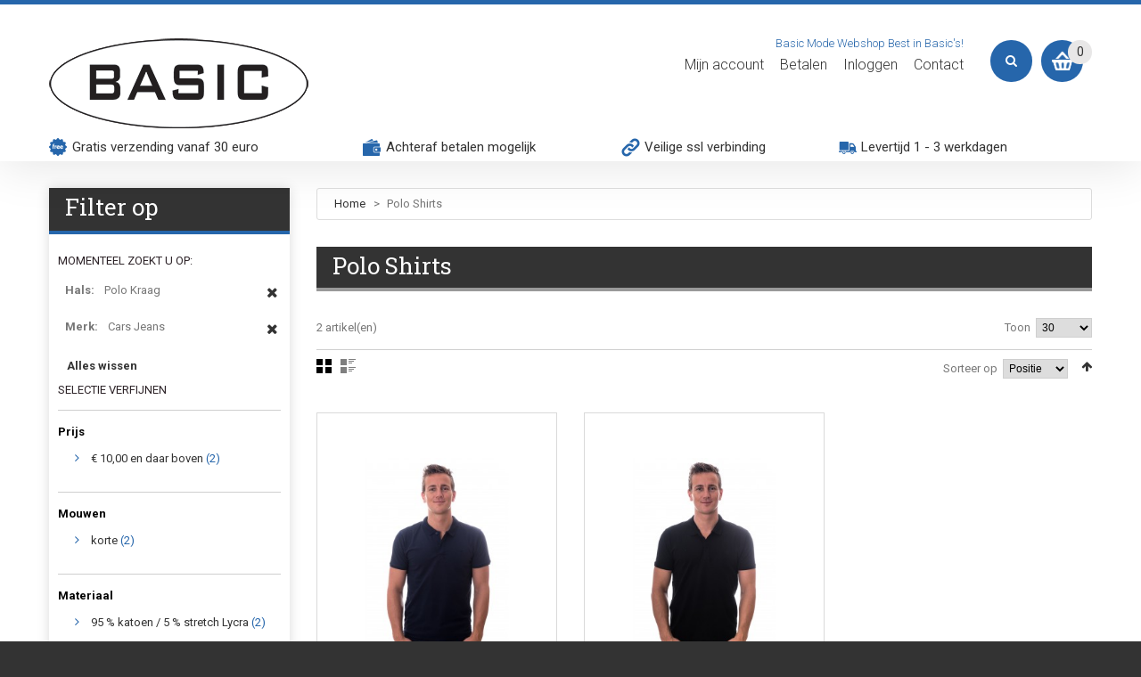

--- FILE ---
content_type: text/html; charset=UTF-8
request_url: https://www.basicmode.nl/polo-shirts?manufacturer=32&neck=76
body_size: 12495
content:
<!DOCTYPE html>
<html xmlns="http://www.w3.org/1999/xhtml" xml:lang="nl" lang="nl">
<head>
<meta http-equiv="Content-Type" content="text/html; charset=utf-8" />
<title>Polo Shirts | Men | Fashion | Webshop</title>
<meta name="viewport" content="width=device-width, initial-scale=1.0">
<meta name="viewport" content="width=device-width, initial-scale=1, maximum-scale=1">
<meta name="viewport" content="user-scalable=no, width=device-width, initial-scale=1.0" />
<meta name="apple-mobile-web-app-capable" content="yes" />
<meta name="description" content="De polo shirts van Garage, Cars en Petrol  zijn van perfecte kwaliteit en leverbaar in diverse kleuren. Met name de blauwe en zwarte kleuren worden ook veel gebruiken om bedrukt te worden door bedrijven of organisaties. Basic Mode kan dit verzorgen. " />
<meta name="keywords" content="" />
<meta name="robots" content="INDEX,FOLLOW" />
<link rel="icon" href="https://www.basicmode.nl/media/favicon/default/favicon.ico" type="image/x-icon" />
<link rel="shortcut icon" href="https://www.basicmode.nl/media/favicon/default/favicon.ico" type="image/x-icon" />
<link href='//fonts.googleapis.com/css?family=Roboto:300,400,700' rel='stylesheet' type='text/css'>
<link href='//fonts.googleapis.com/css?family=Roboto+Slab' rel='stylesheet' type='text/css'>

<script type="text/javascript" src="https://www.basicmode.nl/skin/frontend/default/theme575/js/jquery-1.10.2.min.js"></script>
<!--[if lt IE 7]>
<script type="text/javascript">
//<![CDATA[
    var BLANK_URL = 'https://www.basicmode.nl/js/blank.html';
    var BLANK_IMG = 'https://www.basicmode.nl/js/spacer.gif';
//]]>
</script>
<![endif]-->
<!--[if lt IE 9]>
<div style=' clear: both; text-align:center; position: relative;'>
 <a href="http://windows.microsoft.com/en-US/internet-explorer/products/ie/home?ocid=ie6_countdown_bannercode"><img src="http://storage.ie6countdown.com/assets/100/images/banners/warning_bar_0000_us.jpg" border="0" height="42" width="820" alt="You are using an outdated browser. For a faster, safer browsing experience, upgrade for free today." /></a>
</div>
<![endif]--> 
<!--[if lt IE 9]>
	<style>
	body {
		min-width: 960px !important;
	}
	</style>
<![endif]--> 
<link rel="stylesheet" type="text/css" href="https://www.basicmode.nl/media/css_secure/bdcbb207dcf460f0e1d59d6a58862a20.css" media="all" />
<link rel="stylesheet" type="text/css" href="https://www.basicmode.nl/media/css_secure/5bd54cbdc2636e4fecdadbf2c01efcf8.css" media="print" />
<script type="text/javascript" src="https://www.basicmode.nl/media/js/01f078b0f27d0d47386b5cc6e230d11b.js"></script>
<script type="text/javascript" src="https://www.basicmode.nl/media/js/8647f24f3b37231b62a43d848b70343d.js" async></script>
<link rel="canonical" href="https://www.basicmode.nl/polo-shirts" />
<!--[if lt IE 8]>
<link rel="stylesheet" type="text/css" href="https://www.basicmode.nl/media/css_secure/ae13e985234596481d5f9f7556f95b63.css" media="all" />
<![endif]-->
<!--[if lt IE 7]>
<script type="text/javascript" src="https://www.basicmode.nl/media/js/2fa48cbde968cbab56cb89854886ca1b.js"></script>
<![endif]-->

<script type="text/javascript">
//<![CDATA[
Mage.Cookies.path     = '/';
Mage.Cookies.domain   = '.www.basicmode.nl';
//]]>
</script>
            <!-- BEGIN GOOGLE ANALYTICS CODE -->
        <script type="text/javascript">
        //<![CDATA[
            var _gaq = _gaq || [];
            
_gaq.push(['_setAccount', 'UA-8801593-1']);
_gaq.push (['_gat._anonymizeIp']);
_gaq.push(['_trackPageview']);
            
            (function() {
                var ga = document.createElement('script'); ga.type = 'text/javascript'; ga.async = true;
                ga.src = ('https:' == document.location.protocol ? 'https://ssl' : 'http://www') + '.google-analytics.com/ga.js';
                var s = document.getElementsByTagName('script')[0]; s.parentNode.insertBefore(ga, s);
            })();

        //]]>
        </script>
        <!-- END GOOGLE ANALYTICS CODE -->
    <script type="text/javascript">//<![CDATA[
        var Translator = new Translate({"HTML tags are not allowed":"HTML-code is niet toegestaand","Please select an option.":"Selecteer a.u.b. een optie.","This is a required field.":"Dit is een verplicht veld.","Please enter a valid number in this field.":"Voer a.u.b. een geldig getal in dit veld in.","The value is not within the specified range.":"De waarde is niet beschikbaar.","Please use numbers only in this field. Please avoid spaces or other characters such as dots or commas.":"Gebruik a.u.b. alleen getallen in dit veld, vermijd spaties of andere tekens zoals punten en komma's","Please use letters only (a-z or A-Z) in this field.":"Gebruik uitsluitend letters  (a-z en A-Z) in dit veld.","Please use only letters (a-z), numbers (0-9) or underscore(_) in this field, first character should be a letter.":"Gebruik uitsluitend letters (a-z en A-Z) in dit veld. Gebruik geen spaties of andere tekens. Het eerste teken moet een letter zijn.","Please use only letters (a-z or A-Z) or numbers (0-9) only in this field. No spaces or other characters are allowed.":"Gebruik uitsluitend letters (a-z en A-Z) in dit veld. Gebruik geen spaties of andere tekens.","Please use only letters (a-z or A-Z) or numbers (0-9) or spaces and # only in this field.":"Gebruik uitsluitend letters (a-z en A-Z) in dit veld. Gebruik geen spaties of andere tekens.","Please enter a valid phone number. For example (123) 456-7890 or 123-456-7890.":"Geef a.u.b. een geldig telefoonnummer op. Bijvoorbeeld (123) 456-7889 of 123-456-7890","Please enter a valid fax number. For example (123) 456-7890 or 123-456-7890.":"Geef a.u.b. een geldig faxnummer op. Bijvoorbeeld (123) 456-7889 of 123-456-7890","Please enter a valid date.":"Geef a.u.b. een geldige datum op.","The From Date value should be less than or equal to the To Date value.":"De Datum vanaf\" moet eerder zijn dan de \"Datum tot\".\"","Please enter a valid email address. For example johndoe@domain.com.":"Geef a.u.b. een geldig e-mailadres op. Bijvoorbeeld: iemand@domein.nl.","Please use only visible characters and spaces.":"Gebruik uitsluitend letters (a-z en A-Z) in dit veld. Gebruik geen spaties of andere tekens.","Please enter 6 or more characters. Leading or trailing spaces will be ignored.":"Voer a.u.b. zes of meer tekens in. Spaties aan begin of eind zullen worden genegeerd.","Please enter 7 or more characters. Password should contain both numeric and alphabetic characters.":"Voer a.u.b. zes of meer tekens in . Wachtwoorden moeten zowel numerieke en alfanumerieke tekens bevatten.","Please make sure your passwords match.":"Zorg dat de wachtwoorden overeenkomen.","Please enter a valid URL. Protocol is required (http:\/\/, https:\/\/ or ftp:\/\/)":"Geef een geldige URL op. Protocol is vereist (http:\/\/, https:\/\/ or ftp:\/\/)","Please enter a valid URL. For example http:\/\/www.example.com or www.example.com":"Voer a.u.b. een geldige URL in. Bijvoorbeeld http:\/\/www.voorbeeld.com of www.voorbeeld.com.","Please enter a valid XML-identifier. For example something_1, block5, id-4.":"Voer a.u.b. een geldige XML-identifier in. Bijvoorbeeld something_1, block5, id-4.","Please enter a valid social security number. For example 123-45-6789.":"Geef a.u.b. een geldig Burger Service Nummer op. Bijvoorbeeld 123-45-6789.","Please enter a valid zip code. For example 90602 or 90602-1234.":"Voer een geldige postcode in a.u.b. Bijvoorbeeld: 2900 of 6621BK","Please enter a valid zip code.":"Geef een geldige postcode op.","Please use this date format: dd\/mm\/yyyy. For example 17\/03\/2006 for the 17th of March, 2006.":"Gebruik dd\/mm\/jjjj als datum-formaat. Bijvoorbeeld 17\/03\/2006 voor 17 maart 2006.","Please enter a valid $ amount. For example $100.00.":"Voer een geldig \u20ac bedrag op. Bijvoorbeeld: \u20ac100,00.","Please select one of the above options.":"Selecteer a.u.b. \u00e9\u00e9n van de hierboven genoemde opties.","Please select one of the options.":"Selecteer a.u.b. \u00e9\u00e9n van de opties.","Please select State\/Province.":"Selecteer a.u.b. een provincie.","Please enter a number greater than 0 in this field.":"Voer in dit veld a.u.b. een getal groter dan 0 in.","Please enter a number 0 or greater in this field.":"Voer in dit veld a.u.b. een getal gelijk aan of groter dan 0 in.","Please enter a valid credit card number.":"Geef a.u.b. een geldig creditcard-nummer op.","Credit card number does not match credit card type.":"Kaartnummer niet geldig voor creditcard-maatschappij.","Card type does not match credit card number.":"Kaartnummer niet herkend door creditcard-maatschappij\/","Incorrect credit card expiration date.":"Onjuiste vervaldatum van creditcard.","Please enter a valid credit card verification number.":"Geef a.u.b. een geldig creditcard-nummer op.","Please use only letters (a-z or A-Z), numbers (0-9) or underscore(_) in this field, first character should be a letter.":"Gebruik uitsluitend letters (a-z en A-Z), cijfers (0-9) of underscores (_) in dit veld, eerste letter moet een een letter zijn.","Please input a valid CSS-length. For example 100px or 77pt or 20em or .5ex or 50%.":"Voer een geldige CSS-lengte in. Bijvoorbeeld 100px, 77pt of 50%.","Text length does not satisfy specified text range.":"Tekstlengte komt niet overeen met de gespecificeerde lengte.","Please enter a number lower than 100.":"Voer in dit veld a.u.b. een getal lager dan 100 in.","Please select a file":"Selecteer een bestand","Please enter issue number or start date for switch\/solo card type.":"Voer een geldig nummer of een geldige startdatum in voor het switch\/solo kaarttype.","Please wait, loading...":"Bezig met laden... Een ogenblikje a.u.b.","This date is a required value.":"Datum is een verplicht veld.","Please enter a valid day (1-%d).":"Geef a.u.b. een geldige dag op (1-%d).","Please enter a valid month (1-12).":"Geef a.u.b. een geldige maand op (1-12).","Please enter a valid year (1900-%d).":"Geef a.u.b. een geldig jaar op (1900-%d).","Please enter a valid full date":"Geef a.u.b. een geldige volledige datum op.","Please enter a valid date between %s and %s":"Geef a.u.b. een geldige datum op tussen %s en %s.","Please enter a valid date equal to or greater than %s":"Geef a.u.b. een geldige datum op groter of gelijk aan %s","Please enter a valid date less than or equal to %s":"Geef a.u.b. een geldige datum op gelijk aan of kleiner dan %s","Complete":"Voltooid","Add Products":"Producten toevoegen","Please choose to register or to checkout as a guest":"Kies a.u.b. met met of zonder account wilt afrekenen.","Your order cannot be completed at this time as there is no shipping methods available for it. Please make necessary changes in your shipping address.":"Uw bestelling kan niet worden afgerond omdat er geen verzendmethodes voor beschikbaar zijn. Breng de nodige wijzingen aan in uw afleveradres a.u.b.","Please specify payment method.":"Specificeer a.u.b. de betaalmethode.","Your order cannot be completed at this time as there is no payment methods available for it.":"Uw bestelling kan niet worden afgerond omdat er geen betaalmethodes voor beschikbaar zijn.","Add to Cart":"In winkelwagen","In Stock":"Op voorraad","Out of Stock":"Niet op voorraad","Please select a Kiala Point where you will collect your order!":"Selecteer een kialapunt waar je je order wil afhalen","More Info":"Meer informatie","from":"vanaf","early delivery":"extra vroeg","available":"beschikbaar","evening":"avond","sunday":"zondag","monday":"maandag","today":"vandaag","Post Office":"Postkantoor","Parcel Dispenser":"Pakketautomaat","Mo":"Ma","Tu":"Di","We":"Wo","Th":"Do","Fr":"Vr","Sa":"Za","Su":"Zo","in":"te","Business Hours":"Openingstijden","business hours":"openingstijden","Closed":"Gesloten","Early pickup available":"Extra vroeg ophalen mogelijk","Evening pickup available":"'s Avonds ophalen mogelijk","An error occurred. Please use our regular checkout instead.":"Er is een fout opgetreden. Gebruikt u alstublieft de normale afreken pagina.","Your preferred address has been loaded from your MijnPakket account and set as your billing and shipping address. You may now choose a shipping method and complete your order.":"Het adres dat u in uw MijnPakket account heeft ingesteld als uw voorkeursadres is ingevuld als uw factuur- en verzendadres. U kunt nu een bezorgoptie kiezen en uw bestelling verder afronden.","Unfortunately MijnPakket login is currently not available. Please use a different checkout method.":"MijnPakket login is helaas momenteel niet beschikbaar. Kies s.v.p. een andere afrekenmethode.","Show on the map":"Toon op de kaart","Fits through the mailslot":"Past door de brievenbus","Select location":"Selecteer locatie","Show map":"Toon kaart","Advanced Settings":"Geavanceerde Instellingen","As soon as possible":"Eerst volgende mogelijkheid","The previous step has been saved successfully!":"De vorige stap is succesvol opgeslagen!","This step has been saved successfully!":"Deze stap is succesvol opgeslagen!","parcel dispenser":"pakketautomaat","Post Office Address":"Postkantoor Adres","today cooled":"vandaag gekoeld verstuurd","cooled delivery":"gekoeld verstuurd","Food products delivery is not possible for this postal code. Please choose a different address.":"Er is geen bezorging van versproducten mogelijk op deze postcode. Kies een ander adres.","Please enter a date that is in the future.":"Voer een datum in de toekomst in."});
        //]]></script><!-- Hotjar Tracking Code for https://basicmode.nl -->
<script>
    (function(h,o,t,j,a,r){
        h.hj=h.hj||function(){(h.hj.q=h.hj.q||[]).push(arguments)};
        h._hjSettings={hjid:1742531,hjsv:6};
        a=o.getElementsByTagName('head')[0];
        r=o.createElement('script');r.async=1;
        r.src=t+h._hjSettings.hjid+j+h._hjSettings.hjsv;
        a.appendChild(r);
    })(window,document,'https://static.hotjar.com/c/hotjar-','.js?sv=');
</script><!-- Global site tag (gtag.js) - Google Analytics -->
<script async src="https://www.googletagmanager.com/gtag/js?id=UA-8801593-1"></script>
<script> 
	window.dataLayer = window.dataLayer || []; 
	function gtag(){dataLayer.push(arguments);}
	gtag('js', new Date());
	gtag('config', 'UA-8801593-1', { 'optimize_id': 'GTM-TK3QM66'});
</script> </head>
<body class="ps-static  catalog-category-view categorypath-polo-shirts category-polo-shirts">
<div class="wrapper ps-static nl-lang-class">
        <noscript>
        <div class="global-site-notice noscript">
            <div class="notice-inner">
                <p>
                    <strong>JavaScript lijkt te zijn uitgeschakeld in uw browser.</strong><br />
                    U moet JavaScript geactiveerd hebben om de volledige functionaliteit van deze website te kunnen benutten.                </p>
            </div>
        </div>
    </noscript>
    <div class="page">
        <div class="shadow"></div>
<div class="swipe-left"></div>
<div class="swipe">
    <div class="swipe-menu">
        <a href="https://www.basicmode.nl/" title="Home" class="home-link">Home</a>
        <ul class="links">
                        <li class="first" ><a href="https://www.basicmode.nl/customer/account/" title="Mijn account" >Mijn account</a></li>
                                <li ><a href="https://www.basicmode.nl/checkout/cart/" title="Winkelwagen" class="top-link-cart">Winkelwagen</a></li>
                                <li ><a href="https://www.basicmode.nl/checkout/" title="Betalen" class="top-link-checkout">Betalen</a></li>
                                <li class=" last" ><a href="https://www.basicmode.nl/customer/account/login/referer/aHR0cHM6Ly93d3cuYmFzaWNtb2RlLm5sL3BvbG8tc2hpcnRzP19fX1NJRD1VJm1hbnVmYWN0dXJlcj0zMiZuZWNrPTc2/" title="Inloggen" >Inloggen</a></li>
            <li><a href="/Contact">Contact</a></li>
</ul>
                
                           
        <div class="footer-links-menu"> 
            <ul>
<li><a href="/afterpay">AfterPay</a></li>
<li><a href="/algemenevoorwaarden">Algemene voorwaarden</a></li>
<li><a href="/basicmodejeans">Basic Mode Webshop</a></li>
<li><a href="/bedrijfskleding">Bedrijfskleding</a></li>
<li><a href="/bestellen">Bestellen</a></li>
<li><a href="/grotematen">Grote maten kleding mannen</a></li>
<li><a href="/herroepingsrecht">Herroepingsrecht</a></li>
<li><a href="/info">Info</a></li>
<li><a href="/links">Links</a></li>
<li><a href="/klachten">Garantie &amp; Klachten</a></li>
<li><a href="/langekledingmannen">Lange kleding voor mannen</a></li>
<li><a href="/privacystatement">Privacy Statement</a></li>
<li><a href="/retouren">Ruilen &amp; Retourneren</a></li>
<li><a href="/termsofdelivery">Terms of delivery</a></li>
<li><a href="/verzenden">Verzenden</a></li>
<li><a href="/cadeaubonnen">Cadeaubonnen</a></li>
<li><a title="Basic Mode Kortingscode" href="https://www.basicmode.nl/kortingscode" target="_blank">Kortingscode</a></li>
<li><a title="Ippies sparen bij Basic " href="https://www.basicmode.nl/ippies">Ippies</a></li>
<li><a href="/Contact">Contact</a></li>
</ul>  
            <ul class="links-2">
	<li class="first"><a href="https://www.basicmode.nl/catalog/seo_sitemap/product/">Product Sitemap</a></li>
	<li><a href="https://www.basicmode.nl/catalog/seo_sitemap/category/">Category Sitemap</a></li>
	<li><a href="https://www.basicmode.nl/catalogsearch/advanced/">Geavanceerd zoeken</a></li>
	<li><a href="https://www.basicmode.nl/sales/guest/form/">Bestellingen en Retouren</a></li>
</ul>        </div>
    </div>
</div>
<div class="top-icon-menu">
    <div class="swipe-control"><i class="icon-reorder"></i></div>
    <div class="top-search"><i class="icon-search"></i></div>
    <span class="clear"></span>
</div>
<div class="header-container">
	<div class="container">
		<div class="row">
			<div class="col-xs-12">
                <div class="header">
                                            <a href="https://www.basicmode.nl/" title="Basic Mode Webshop" class="logo"><strong>Basic Mode Webshop</strong><img src="https://www.basicmode.nl/skin/frontend/default/theme575/images/basicmode-logo.png" alt="Basic Mode Webshop" /></a>
                                        <div class="block-cart-header">
        <!-- <h3>Cart:</h3> -->
    <div class="block-content">
                                                                                    <div class="empty">
			<div> 0 </div>
            <div class="cart-content">
				U heeft geen producten in uw winkelwagen.            </div>
        </div>
        <p class="mini-cart"><strong>0</strong></p>
        </div>
</div>
                    <div class="top-search1">
                        <i class="icon-search"></i>
                        <form id="search_mini_form" action="https://www.basicmode.nl/catalogsearch/result/" method="get">
    <div class="form-search">
        <label for="search">Zoek:</label>
        <input id="search" type="text" name="q" value=""  class="input-text" />
        <button type="submit" title="Zoeken" class="button"><span><span>Zoeken</span></span></button>
        <div id="search_autocomplete" class="search-autocomplete"></div>
<!--
        <script type="text/javascript">
        //<![CDATA[
            var searchForm = new Varien.searchForm('search_mini_form', 'search', 'Doorzoek de hele winkel');
            searchForm.initAutocomplete('https://www.basicmode.nl/searchautocomplete/suggest/result/', 'search_autocomplete');
        //]]>
        </script>
-->
        <script type="text/javascript">
        //<![CDATA[
            var searchForm = new Varien.searchForm('search_mini_form', 'search', '');
            searchForm.initAutocomplete('https://www.basicmode.nl/searchautocomplete/suggest/result/', 'search_autocomplete');
        //]]>
        </script>

    </div>
</form>


        <style>
.ajaxsearch{border:solid #CCCCCC 1px}
.ajaxsearch .suggest{background:#262626; color:#FF0000}
.ajaxsearch .suggest .amount{color:#FF0000}
.ajaxsearch .preview {background:#ffffff}
.ajaxsearch .preview a {color:#CC6767}
.ajaxsearch .preview .description {color:#0A263D}
.ajaxsearch .preview img {float:left; border:solid 1px #CCC }
.header .form-search .ajaxsearch li.selected {background-color:#FBFBFB}
</style>                    </div>
                     <div class="f-right">
                        <div class="header-buttons">
                            


                                                    </div>
                        <div class="clear"></div>
                        <p class="welcome-msg">Basic Mode Webshop Best in Basic's! </p>
                        <div class="quick-access">
                            <ul class="links">
                        <li class="first" ><a href="https://www.basicmode.nl/customer/account/" title="Mijn account" >Mijn account</a></li>
                                <li ><a href="https://www.basicmode.nl/checkout/cart/" title="Winkelwagen" class="top-link-cart">Winkelwagen</a></li>
                                <li ><a href="https://www.basicmode.nl/checkout/" title="Betalen" class="top-link-checkout">Betalen</a></li>
                                <li class=" last" ><a href="https://www.basicmode.nl/customer/account/login/referer/aHR0cHM6Ly93d3cuYmFzaWNtb2RlLm5sL3BvbG8tc2hpcnRzP19fX1NJRD1VJm1hbnVmYWN0dXJlcj0zMiZuZWNrPTc2/" title="Inloggen" >Inloggen</a></li>
            <li><a href="/Contact">Contact</a></li>
</ul>
                        </div>
                        <div class="clear"></div>
                    </div>
                    <div class="clear"></div>
                                    </div>
            </div>
		</div>
		<div class="clear"></div>
		
		<div>
			<div class="usp">
				<div>
					<ul class="usp">
						<li class="icon-free"><span>Gratis verzending vanaf 30 euro</span></li>
						<li class="icon-pay"><span>Achteraf betalen mogelijk</span></li>

						<li class="icon-link"><span>Veilige ssl verbinding</span></li>
						<li class="icon-truck"><span><a href="https://www.basicmode.nl/verzenden">Levertijd 1 - 3 werkdagen</a></span></li>
						<!-- <li class="logo-thuiswinkel"><a href="https://www.thuiswinkel.org/leden/basicmode.nl/certificaat" target="_blank"><img class="img-responsive" alt="Thuiswinkel waarborg" src="https://www.basicmode.nl/skin/frontend/default/theme575/images/Thuiswinkel_Waarborg_Kleur_Horizontaal.png" /></a></li> -->
					</ul>
				</div>
			</div>
		</div>
	</div>
</div>


        <div class="main-container col2-left-layout">
			<div class="container">
				<div class="row">
					<div class="col-xs-12">
						<div class="main">
							<div class="row">
								<div class="col-main col-xs-12 col-sm-9">
									<div class="padding-s">
										<div class="breadcrumbs">
    <ul>
                    <li class="home">
                            <a href="https://www.basicmode.nl/" title="Ga naar Home">Home</a>
                                        <span>></span>
                        </li>
                    <li class="category12">
                            <strong>Polo Shirts</strong>
                                    </li>
            </ul>
</div>
																				<div class="page-title category-title">
        <h1>Polo Shirts</h1>
</div>

<div class="filter_mobiel">
</div>





    
    <div class="category-products">
    <div class="toolbar">
    <div class="pager">
        <p class="amount">
                            <strong>2 artikel(en)</strong>
                    </p>

        <div class="limiter">
            <label>Toon</label>
            <select onchange="setLocation(this.value)">
                            <option value="https://www.basicmode.nl/polo-shirts?limit=9&amp;manufacturer=32&amp;neck=76">
                    9                </option>
                            <option value="https://www.basicmode.nl/polo-shirts?limit=15&amp;manufacturer=32&amp;neck=76">
                    15                </option>
                            <option value="https://www.basicmode.nl/polo-shirts?limit=30&amp;manufacturer=32&amp;neck=76" selected="selected">
                    30                </option>
                            <option value="https://www.basicmode.nl/polo-shirts?limit=60&amp;manufacturer=32&amp;neck=76">
                    60                </option>
                        </select>         </div>

        
    
    
    
    
    

    </div>

        <div class="sorter">
                <p class="view-mode">
                                    <label>Tonen als:</label>
                                                <strong title="Foto-tabel" class="grid">Foto-tabel</strong>&nbsp;
                                                                <a href="https://www.basicmode.nl/polo-shirts?manufacturer=32&amp;mode=list&amp;neck=76" title="Lijst" class="list">Lijst</a>&nbsp;
                                                </p>
            
        <div class="sort-by">
			<div class="right">
									<a class="icon-arrow-up" href="https://www.basicmode.nl/polo-shirts?dir=desc&amp;manufacturer=32&amp;neck=76&amp;order=position" title="Van hoog naar laag sorteren"><!-- <img src="https://www.basicmode.nl/skin/frontend/default/theme575/images/i_asc_arrow.gif" alt="Van hoog naar laag sorteren" class="v-middle" /> --></a>
							</div>
            <label>Sorteer op</label>
            <select onchange="setLocation(this.value)">
                            <option value="https://www.basicmode.nl/polo-shirts?dir=asc&amp;manufacturer=32&amp;neck=76&amp;order=position" selected="selected">
                    Positie                </option>
                            <option value="https://www.basicmode.nl/polo-shirts?dir=asc&amp;manufacturer=32&amp;neck=76&amp;order=name">
                    Naam                 </option>
                            <option value="https://www.basicmode.nl/polo-shirts?dir=asc&amp;manufacturer=32&amp;neck=76&amp;order=price">
                    Prijs                </option>
                            <option value="https://www.basicmode.nl/polo-shirts?dir=asc&amp;manufacturer=32&amp;neck=76&amp;order=sleeve">
                    Mouwen                 </option>
                        </select>
        </div>
    </div>
    </div>
        
    
                            <ul class="products-grid row">
                    <li class="item first col-xs-12 col-sm-4">
                <div class="wrapper-hover">
                    <a href="https://www.basicmode.nl/polo-shirts/cars-jeans-polo-shirt-mason-navy.html" title="Cars Jeans Polo Shirt Basic " class="product-image"><img src="https://www.basicmode.nl/media/catalog/product/cache/1/small_image/228x326/9df78eab33525d08d6e5fb8d27136e95/j/p/jpg_heren_eerste_merk-22.jpg" alt="Cars Jeans Polo Shirt Basic " /></a>
                    <div class="product-shop">
                        

                        
    <div class="price-box">
                                                                <span class="regular-price" id="product-price-465">
                                            <span class="price">€ 19,99</span>                                    </span>
                        
        </div>

                        <h2 class="product-name"><a href="https://www.basicmode.nl/polo-shirts/cars-jeans-polo-shirt-mason-navy.html" title="Cars Jeans Polo Shirt Mason Navy ">Cars Jeans Polo Shirt Mason Navy </a></h2>
                       <div class="desc_grid">Donkerblauwe polo van Cars. 
95 % katoen / 5 % elastane. </div>
                                                
                        <div class="actions">
                                                            <button type="button" title="In winkelwagen" class="button btn-cart" onclick="setLocation('https://www.basicmode.nl/polo-shirts/cars-jeans-polo-shirt-mason-navy.html')"><span><span>In winkelwagen</span></span></button>
                                                        <ul class="add-to-links">
                                                                    <li><a title="Zet op verlanglijst" href="https://www.basicmode.nl/wishlist/index/add/product/465/form_key/k4mQlXSTvxwXbsev/" rel="tooltip" class="link-wishlist">Zet op verlanglijst</a></li>
                                                                                                    <li><span class="separator">|</span> <a  title="Voeg toe aan productvergelijking " href="https://www.basicmode.nl/catalog/product_compare/add/product/465/uenc/aHR0cHM6Ly93d3cuYmFzaWNtb2RlLm5sL3BvbG8tc2hpcnRzP21hbnVmYWN0dXJlcj0zMiZhbXA7bmVjaz03Ng,,/form_key/k4mQlXSTvxwXbsev/" rel="tooltip" class="link-compare ">Voeg toe aan productvergelijking</a></li>
                                                            </ul>
                        </div>
                    </div>
                                        <div class="label-product">             
                                                                    </div>
                    <div class="clear"></div>
                </div>
            </li>
                                    <li class="item col-xs-12 col-sm-4">
                <div class="wrapper-hover">
                    <a href="https://www.basicmode.nl/polo-shirts/cars-jeans-polo-shirt-mason-black.html" title="Cars jeans Polo Black Basic " class="product-image"><img src="https://www.basicmode.nl/media/catalog/product/cache/1/small_image/228x326/9df78eab33525d08d6e5fb8d27136e95/j/p/jpg_heren_eerste_merk-18.jpg" alt="Cars jeans Polo Black Basic " /></a>
                    <div class="product-shop">
                        

                        
    <div class="price-box">
                                                                <span class="regular-price" id="product-price-466">
                                            <span class="price">€ 19,99</span>                                    </span>
                        
        </div>

                        <h2 class="product-name"><a href="https://www.basicmode.nl/polo-shirts/cars-jeans-polo-shirt-mason-black.html" title="Cars Jeans Polo Shirt Mason Black">Cars Jeans Polo Shirt Mason Black</a></h2>
                       <div class="desc_grid">Zwart poloshirt van Cars. 
95 % katoen / 5 % elastane. 

Meer kleur...</div>
                                                
                        <div class="actions">
                                                            <button type="button" title="In winkelwagen" class="button btn-cart" onclick="setLocation('https://www.basicmode.nl/polo-shirts/cars-jeans-polo-shirt-mason-black.html')"><span><span>In winkelwagen</span></span></button>
                                                        <ul class="add-to-links">
                                                                    <li><a title="Zet op verlanglijst" href="https://www.basicmode.nl/wishlist/index/add/product/466/form_key/k4mQlXSTvxwXbsev/" rel="tooltip" class="link-wishlist">Zet op verlanglijst</a></li>
                                                                                                    <li><span class="separator">|</span> <a  title="Voeg toe aan productvergelijking " href="https://www.basicmode.nl/catalog/product_compare/add/product/466/uenc/aHR0cHM6Ly93d3cuYmFzaWNtb2RlLm5sL3BvbG8tc2hpcnRzP21hbnVmYWN0dXJlcj0zMiZhbXA7bmVjaz03Ng,,/form_key/k4mQlXSTvxwXbsev/" rel="tooltip" class="link-compare ">Voeg toe aan productvergelijking</a></li>
                                                            </ul>
                        </div>
                    </div>
                                        <div class="label-product">             
                                                                    </div>
                    <div class="clear"></div>
                </div>
            </li>
                </ul>
                        <script type="text/javascript">decorateGeneric($$('ul.products-grid'), ['odd','even','first','last'])</script>
    
    <div class="toolbar-bottom">
        <div class="toolbar">
    <div class="pager">
        <p class="amount">
                            <strong>2 artikel(en)</strong>
                    </p>

        <div class="limiter">
            <label>Toon</label>
            <select onchange="setLocation(this.value)">
                            <option value="https://www.basicmode.nl/polo-shirts?limit=9&amp;manufacturer=32&amp;neck=76">
                    9                </option>
                            <option value="https://www.basicmode.nl/polo-shirts?limit=15&amp;manufacturer=32&amp;neck=76">
                    15                </option>
                            <option value="https://www.basicmode.nl/polo-shirts?limit=30&amp;manufacturer=32&amp;neck=76" selected="selected">
                    30                </option>
                            <option value="https://www.basicmode.nl/polo-shirts?limit=60&amp;manufacturer=32&amp;neck=76">
                    60                </option>
                        </select>         </div>

        
    
    
    
    
    

    </div>

        <div class="sorter">
                <p class="view-mode">
                                    <label>Tonen als:</label>
                                                <strong title="Foto-tabel" class="grid">Foto-tabel</strong>&nbsp;
                                                                <a href="https://www.basicmode.nl/polo-shirts?manufacturer=32&amp;mode=list&amp;neck=76" title="Lijst" class="list">Lijst</a>&nbsp;
                                                </p>
            
        <div class="sort-by">
			<div class="right">
									<a class="icon-arrow-up" href="https://www.basicmode.nl/polo-shirts?dir=desc&amp;manufacturer=32&amp;neck=76&amp;order=position" title="Van hoog naar laag sorteren"><!-- <img src="https://www.basicmode.nl/skin/frontend/default/theme575/images/i_asc_arrow.gif" alt="Van hoog naar laag sorteren" class="v-middle" /> --></a>
							</div>
            <label>Sorteer op</label>
            <select onchange="setLocation(this.value)">
                            <option value="https://www.basicmode.nl/polo-shirts?dir=asc&amp;manufacturer=32&amp;neck=76&amp;order=position" selected="selected">
                    Positie                </option>
                            <option value="https://www.basicmode.nl/polo-shirts?dir=asc&amp;manufacturer=32&amp;neck=76&amp;order=name">
                    Naam                 </option>
                            <option value="https://www.basicmode.nl/polo-shirts?dir=asc&amp;manufacturer=32&amp;neck=76&amp;order=price">
                    Prijs                </option>
                            <option value="https://www.basicmode.nl/polo-shirts?dir=asc&amp;manufacturer=32&amp;neck=76&amp;order=sleeve">
                    Mouwen                 </option>
                        </select>
        </div>
    </div>
    </div>
    </div>
</div>


    <div class="category-description std">
        De polo shirts van Garage zijn van perfecte kwaliteit en leverbaar in diverse kleuren. Met name de blauwe en zwarte kleuren worden ook veel gebruiken om bedrukt te worden door bedrijven of organisaties. Basic Mode kan dit verzorgen.     </div>
    <div id="map-popup" class="map-popup" style="display:none;">
    <a href="#" class="map-popup-close" id="map-popup-close">x</a>
    <div class="map-popup-arrow"></div>
    <div class="map-popup-heading"><h2 id="map-popup-heading"></h2></div>
    <div class="map-popup-content" id="map-popup-content">
        <div class="map-popup-msrp" id="map-popup-msrp-box"><strong>Prijs:</strong> <span style="text-decoration:line-through;" id="map-popup-msrp"></span></div>
        <div class="map-popup-price" id="map-popup-price-box"><strong>Actuele prijs:</strong> <span id="map-popup-price"></span></div>
        <div class="map-popup-checkout">
            <form action="" method="POST" id="product_addtocart_form_from_popup">
                <input type="hidden" name="product" class="product_id" value="" id="map-popup-product-id" />
                <div class="additional-addtocart-box">
                                    </div>
                <button type="button" title="In winkelwagen" class="button btn-cart" id="map-popup-button"><span><span>In winkelwagen</span></span></button>
            </form>
        </div>
        <script type="text/javascript">
        //<![CDATA[
            document.observe("dom:loaded", Catalog.Map.bindProductForm);
        //]]>
        </script>
    </div>
    <div class="map-popup-text" id="map-popup-text">Our price is lower than the manufacturer's &quot;minimum advertised price.&quot;  As a result, we cannot show you the price in catalog or the product page. <br /><br /> You have no obligation to purchase the product once you know the price. You can simply remove the item from your cart.</div>
    <div class="map-popup-text" id="map-popup-text-what-this">Our price is lower than the manufacturer's &quot;minimum advertised price.&quot;  As a result, we cannot show you the price in catalog or the product page. <br /><br /> You have no obligation to purchase the product once you know the price. You can simply remove the item from your cart.</div>
</div>
									</div>
								</div>
								<div class="col-left sidebar col-xs-12 col-sm-3">
									<div class="block block-layered-nav">
    <div class="block-title">
        <strong><span>Filter op </span></strong>
    </div>
    <div class="block-content">
        <div class="currently">
    <p class="block-subtitle">Momenteel zoekt u op:</p>
    <ol>
            <li>
            <span class="label">Hals:</span> <span class="value">Polo Kraag</span>
                            <a  class="btn-remove" href="https://www.basicmode.nl/polo-shirts?manufacturer=32" title="Dit item verwijderen">Dit item verwijderen</a>
                    </li>
            <li>
            <span class="label">Merk:</span> <span class="value">Cars Jeans</span>
                            <a  class="btn-remove" href="https://www.basicmode.nl/polo-shirts?neck=76" title="Dit item verwijderen">Dit item verwijderen</a>
                    </li>
        </ol>
</div>
                    <div class="actions"><a href="https://www.basicmode.nl/polo-shirts">Alles wissen</a></div>
                            <p class="block-subtitle">Selectie verfijnen</p>
            <dl id="narrow-by-list">
                                                                                                    <dt>Prijs</dt>
                    <dd>
<ol>
    <li>
                <a href="https://www.basicmode.nl/polo-shirts?manufacturer=32&amp;neck=76&amp;price=10-"><span class="price">€ 10,00</span> en daar boven</a>
                        (2)
            </li>
</ol>
</dd>
                                                                                                    <dt>Mouwen </dt>
                    <dd>
<ol>
    <li>
                <a href="https://www.basicmode.nl/polo-shirts?manufacturer=32&amp;neck=76&amp;sleeve=45">korte</a>
                        (2)
            </li>
</ol>
</dd>
                                                                                                    <dt>Materiaal</dt>
                    <dd>
<ol>
    <li>
                <a href="https://www.basicmode.nl/polo-shirts?manufacturer=32&amp;material=74&amp;neck=76">95 % katoen / 5 % stretch Lycra</a>
                        (2)
            </li>
</ol>
</dd>
                                                                    <dt>Pasvorm</dt>
                    <dd>
<ol>
    <li>
                <a href="https://www.basicmode.nl/polo-shirts?manufacturer=32&amp;neck=76&amp;pasvorm=81">Getailleerd</a>
                        (2)
            </li>
</ol>
</dd>
                                                                                                                                    <dt>Kleur</dt>
                    <dd>
<ol>
    <li>
                <a href="https://www.basicmode.nl/polo-shirts?color=70&amp;manufacturer=32&amp;neck=76">Blauw</a>
                        (1)
            </li>
    <li>
                <a href="https://www.basicmode.nl/polo-shirts?color=40&amp;manufacturer=32&amp;neck=76">Zwart</a>
                        (1)
            </li>
</ol>
</dd>
                                            </dl>
            <script type="text/javascript">decorateDataList('narrow-by-list')</script>
            </div>
</div>
<div class="block block-cart">
        <div class="block-title">
        <strong><span>Winkelwagen</span></strong>
    </div>
    <div class="block-content">
                        <p class="empty">U heeft geen producten in uw winkelwagen.</p>
        </div>
</div>

			<div class="block block-list block-manufacturer">
			<div class='block-title'><strong><span>Merken man</span></strong></div>
			<div class='block-content'>
				<ul>
											<li class="item"><a href="https://www.basicmode.nl/merken/garage-basis-t-shirts">Garage Mannen T-Shirts </a></li>
											<li class="item"><a href="https://www.basicmode.nl/merken/petrol">Petrol T-Shirts en Riemen</a></li>
											<li class="item"><a href="https://www.basicmode.nl/merken/alan-red">Alan Red Mannen T-Shirts </a></li>
											<li class="item"><a href="https://www.basicmode.nl/merken/claesens">Claesen's T-Shirts en Boxershorts </a></li>
											<li class="item"><a href="https://www.basicmode.nl/merken/slater">Slater T-Shirts en Boxers</a></li>
											<li class="item"><a href="https://www.basicmode.nl/merken/beeren-bodywear-men">Beeren Mannen T-Shirts</a></li>
											<li class="item"><a href="https://www.basicmode.nl/merken/hom">HOM T-Shirts en Boxers </a></li>
											<li class="item"><a href="https://www.basicmode.nl/merken/ten-cate">Ten Cate Ondergoed</a></li>
											<li class="item"><a href="https://www.basicmode.nl/merken/cars-jeans">Cars Jeans en Casuals</a></li>
											<li class="item"><a href="https://www.basicmode.nl/merken/rj-bodywear">RJ Bodywear SALE</a></li>
											<li class="item"><a href="https://www.basicmode.nl/merken/mey-heren">MEY SALE</a></li>
											<li class="item"><a href="https://www.basicmode.nl/merken/cliff-vintage">Cliff Vintage Parfum</a></li>
									</ul>
			</div>
		</div>
			<div class="block block-list block-manufacturer">
			<div class='block-title'><strong><span>Merken vrouw</span></strong></div>
			<div class='block-content'>
				<ul>
											<li class="item"><a href="https://www.basicmode.nl/merken/garage-women">Garage Women</a></li>
											<li class="item"><a href="https://www.basicmode.nl/merken/claesens-women">Claesens Ladies</a></li>
											<li class="item"><a href="https://www.basicmode.nl/merken/alan-red-dames">Alan Red Dames</a></li>
											<li class="item"><a href="https://www.basicmode.nl/merken/ten-cate-women">Ten Cate Vrouwen</a></li>
											<li class="item"><a href="https://www.basicmode.nl/merken/rj-bodywear-women">RJ Bodywear Woman</a></li>
									</ul>
			</div>
		</div>
	
<div class="block block-list block-manufacturer">
	<div class='block-title'><strong><span>Categorieën</span></strong></div>
	<div class='block-content'>
		<ul>
			<li  class="level0 nav-1 first level-top"><a href="https://www.basicmode.nl/basic-t-shirts-heren"  class="level-top" ><span>Basic T-Shirts Heren</span></a></li><li  class="level0 nav-2 level-top"><a href="https://www.basicmode.nl/basic-t-shirts-dames"  class="level-top" ><span>Basic T-Shirts Dames</span></a></li><li  class="level0 nav-3 level-top"><a href="https://www.basicmode.nl/underwear"  class="level-top" ><span>Underwear</span></a></li><li  class="level0 nav-4 level-top"><a href="https://www.basicmode.nl/jeans"  class="level-top" ><span>Jeans </span></a></li><li  class="level0 nav-5 level-top"><a href="https://www.basicmode.nl/geurtjes"  class="level-top" ><span>Geurtjes</span></a></li><li  class="level0 nav-6 level-top"><a href="https://www.basicmode.nl/riemen"  class="level-top" ><span>Riemen</span></a></li><li  class="level0 nav-7 level-top"><a href="https://www.basicmode.nl/coltruien"  class="level-top" ><span>Col Truien</span></a></li><li  class="level0 nav-8 level-top"><a href="https://www.basicmode.nl/longsleeves"  class="level-top" ><span>Longsleeves</span></a></li><li  class="level0 nav-9 active level-top"><a href="https://www.basicmode.nl/polo-shirts"  class="level-top" ><span>Polo Shirts</span></a></li><li  class="level0 nav-10 level-top"><a href="https://www.basicmode.nl/bio-cotton"  class="level-top" ><span>Bio Cotton </span></a></li><li  class="level0 nav-11 level-top"><a href="https://www.basicmode.nl/thermo-shirt"  class="level-top" ><span>Thermo Shirt</span></a></li><li  class="level0 nav-12 level-top"><a href="https://www.basicmode.nl/singlets"  class="level-top" ><span>Singlets | Sleeveless Shirts</span></a></li><li  class="level0 nav-13 last level-top"><a href="https://www.basicmode.nl/sale"  class="level-top" ><span>Sale</span></a></li>		</ul>
	</div>
</div>




<div class="block block-list block-compare">
    <div class="block-title">
        <strong><span>Producten vergelijken                    </span></strong>
    </div>
    <div class="block-content">
            <p class="empty">Geen producten geselecteerd.</p>
        </div>
</div>
								</div>
							</div>
						</div>
					</div>
				</div>
            </div>
        </div>
        &#1087;�&#1111;<div class="pre-footer-mailchimp">

	<div class="container">
		<div class="row">
			<div class="col-xs-12">
				<div class="block block-subscribe">
    <div class="block-title">
        <strong><span>Basic Mode Updates</span></strong>
    </div>

	<div id="mc_embed_signup">
		<form action="//basicmode.us12.list-manage.com/subscribe/post?u=b95f6c7f991fca885a4fd439a&amp;id=f6e752ab6d" method="post" id="mc-embedded-subscribe-form" name="mc-embedded-subscribe-form" class="validate" target="_blank" novalidate>
			<div id="mc_embed_signup_scroll">
				<div class="mc-field-group">
					<input type="email" value="" name="EMAIL" class="required email" placeholder="E-mailadres" id="mce-EMAIL">
				</div>
				<div id="mce-responses">
					<div class="response" id="mce-error-response" style="display:none"></div>
					<div class="response" id="mce-success-response" style="display:none"></div>
				</div>    <!-- real people should not fill this in and expect good things - do not remove this or risk form bot signups-->
				<div style="position: absolute; left: -5000px;" aria-hidden="true"><input type="text" name="b_b95f6c7f991fca885a4fd439a_f6e752ab6d" tabindex="-1" value=""></div>
				<button type="submit" title="Inschrijven" name="subscribe" id="mc-embedded-subscribe" class="button"><span><span>Inschrijven</span></span></button>
			</div>
		</form>
	</div>
	<script type='text/javascript' src='//s3.amazonaws.com/downloads.mailchimp.com/js/mc-validate.js'></script><script type='text/javascript'>(function($) {window.fnames = new Array(); window.ftypes = new Array();fnames[0]='EMAIL';ftypes[0]='email';fnames[1]='FNAME';ftypes[1]='text';fnames[2]='LNAME';ftypes[2]='text'; /*
	 * Translated default messages for the $ validation plugin.
	 * Locale: NL
	 */
	$.extend($.validator.messages, {
			required: "Dit is een verplicht veld.",
			remote: "Controleer dit veld.",
			email: "Vul hier een geldig e-mailadres in.",
			url: "Vul hier een geldige URL in.",
			date: "Vul hier een geldige datum in.",
			dateISO: "Vul hier een geldige datum in (ISO-formaat).",
			number: "Vul hier een geldig getal in.",
			digits: "Vul hier alleen getallen in.",
			creditcard: "Vul hier een geldig creditcardnummer in.",
			equalTo: "Vul hier dezelfde waarde in.",
			accept: "Vul hier een waarde in met een geldige extensie.",
			maxlength: $.validator.format("Vul hier maximaal {0} tekens in."),
			minlength: $.validator.format("Vul hier minimaal {0} tekens in."),
			rangelength: $.validator.format("Vul hier een waarde in van minimaal {0} en maximaal {1} tekens."),
			range: $.validator.format("Vul hier een waarde in van minimaal {0} en maximaal {1}."),
			max: $.validator.format("Vul hier een waarde in kleiner dan of gelijk aan {0}."),
			min: $.validator.format("Vul hier een waarde in groter dan of gelijk aan {0}.")
	});}(jQuery));var $mcj = jQuery.noConflict(true);</script>
</div>
			</div>
		</div>
	</div>


</div>



<div class="footer-container">
	<div class="container">
		<div class="row">
			<div class="col-xs-12">
				<div class="footer">
					<p id="back-top"><a href="#top"><span></span></a> </p>
					<div class="footer-cols-wrapper">
						<div class="footer-col">
							<h4>Informatie</h4>
							<div class="footer-col-content">
								<ul>
<li><a href="/afterpay">AfterPay</a></li>
<li><a href="/algemenevoorwaarden">Algemene voorwaarden</a></li>
<li><a href="/basicmodejeans">Basic Mode Webshop</a></li>
<li><a href="/bedrijfskleding">Bedrijfskleding</a></li>
<li><a href="/bestellen">Bestellen</a></li>
<li><a href="/grotematen">Grote maten kleding mannen</a></li>
<li><a href="/herroepingsrecht">Herroepingsrecht</a></li>
<li><a href="/info">Info</a></li>
<li><a href="/links">Links</a></li>
<li><a href="/klachten">Garantie &amp; Klachten</a></li>
<li><a href="/langekledingmannen">Lange kleding voor mannen</a></li>
<li><a href="/privacystatement">Privacy Statement</a></li>
<li><a href="/retouren">Ruilen &amp; Retourneren</a></li>
<li><a href="/termsofdelivery">Terms of delivery</a></li>
<li><a href="/verzenden">Verzenden</a></li>
<li><a href="/cadeaubonnen">Cadeaubonnen</a></li>
<li><a title="Basic Mode Kortingscode" href="https://www.basicmode.nl/kortingscode" target="_blank">Kortingscode</a></li>
<li><a title="Ippies sparen bij Basic " href="https://www.basicmode.nl/ippies">Ippies</a></li>
<li><a href="/Contact">Contact</a></li>
</ul>															</div>
						</div>
						<div class="footer-col">
<h4>Merken man</h4>
<div class="footer-col-content">
<ul>
<li><a href="/merken/alan-red">Alan Red<br /></a></li>
<li><a href="https://www.basicmode.nl/alan-red-derby-heren" target="_self">Alan Red Derby Heren</a></li>
<li><a title="Alan Red Heren T-shirts" href="/merken/alan-red-heren-t-shirts" target="_self">Alan Red heren T-shirts</a></li>
<li><a title="Bedrijfskleding horeca" href="https://www.basicmode.nl/merken/horeca-bedrijfskleding" target="_self">Bedrijfskleding horeca</a></li>
<li><a href="/merken/beeren-bodywear-men">Beeren Bodywear Men</a></li>
<li><a href="/merken/beeren-ondergoed">Beeren Ondergoed</a></li>
<li><a href="/merken/cars-jeans">Cars Jeans</a></li>
<li><a href="https://www.basicmode.nl/cars-jeans-booster" target="_self">Cars jeans Booster</a></li>
<li><a href="/merken/claesens">Claesen's</a></li>
<li><a href="https://www.basicmode.nl/claesens-ondergoed">Claesens ondergoed</a></li>
<li><a href="/merken/garage-basis-t-shirts">Garage Basis T-Shirts</a></li>
<li><a href="/merken/hom">HOM Underwear</a></li>
<li><a href="/merken/mey">MEY Bodywear</a></li>
<li><a href="/merken/petrol">Petrol</a></li>
<li><a href="https://www.basicmode.nl/petrol-t-shirts">Petrol T-shirts</a></li>
<li><a href="/merken/rj-bodywear">RJ Bodywear Men</a></li>
<li><a href="/merken/schiesser">Schiesser</a></li>
<li><a href="/merken/slater">Slater T-Shirts</a></li>
<li><a href="/merken/ten-cate">Ten Cate Men</a></li>
<li><a title="Bolas Underwear" href="https://www.basicmode.nl/merken/bolas-underwear" target="_blank">Bolas Underwear</a></li>
</ul>
</div>
</div>
<div class="footer-col">
<h4>Merken dames</h4>
<div class="footer-col-content">
<ul>
<li><a href="/merken/alan-red-dames">Alan Red dames</a></li>
<li><a href="/merken/claesens-women">Claesen's Women</a></li>
<li><a href="/merken/garage-women">Garage Women</a></li>
<li><a href="/merken/rj-bodywear-women">RJ Bodywear Women</a></li>
<li><a href="/merken/ten-cate-women">Ten Cate Women</a></li>
<li><a href="https://www.basicmode.nl/dames-longsleeves" target="_self">Dames Longsleeves</a></li>
</ul>
</div>
</div>						<div class="footer-col">
	<h4>Mijn account</h4>
		<ul class="list-icon footer-col-content">
			<li><a href="https://www.basicmode.nl/customer/account/login/">Inloggen</a></li>
			<li><a href="https://www.basicmode.nl/checkout/cart/">Winkelwagen</a></li>
			<li><a href="https://www.basicmode.nl/wishlist/">Wenslijst</a></li>
			<li><a href="#">Volg mijn order</a></li>
			<li><a href="#">Help</a></li>
		</ul>
</div>						<div class="footer-col">
							
							<div class="brands">
															</div>
							<h4>Cadeaubonnen</h4>
							<div class="brands">
															</div>							
						</div>
						<div class="clear"></div>
						
						<ul class="usp">
							<li class="icon-free"><span>Gratis verzending vanaf 30 euro</span></li>
							<li class="icon-pay"><span>Achteraf betalen mogelijk</span></li>
														<li class="icon-link"><span>Veilige ssl verbinding</span></li>
							<li class="icon-truck"><span>Levertijd 1 - 3 werkdagen</span></li>
						</ul>
					</div>
					<address>&copy; <script type="text/javascript">var mdate = new Date(); document.write(mdate.getFullYear());</script>  Basic Mode Webshop</address>
					<div class="clear"></div>
															Alle genoemde prijzen zijn inclusief btw
					<div class="clear"></div>
				</div>
			</div>
		</div>
	</div>
</div>
<script type="text/javascript" src="https://www.basicmode.nl/skin/frontend/default/theme575/js/jquery-migrate-1.2.1.min.js"></script>
<script type="text/javascript" src="https://www.basicmode.nl/skin/frontend/default/theme575/js/superfish.js"></script>
<script type="text/javascript" src="https://www.basicmode.nl/skin/frontend/default/theme575/js/scripts.js"></script>
            </div>
</div>
</body>
</html>
